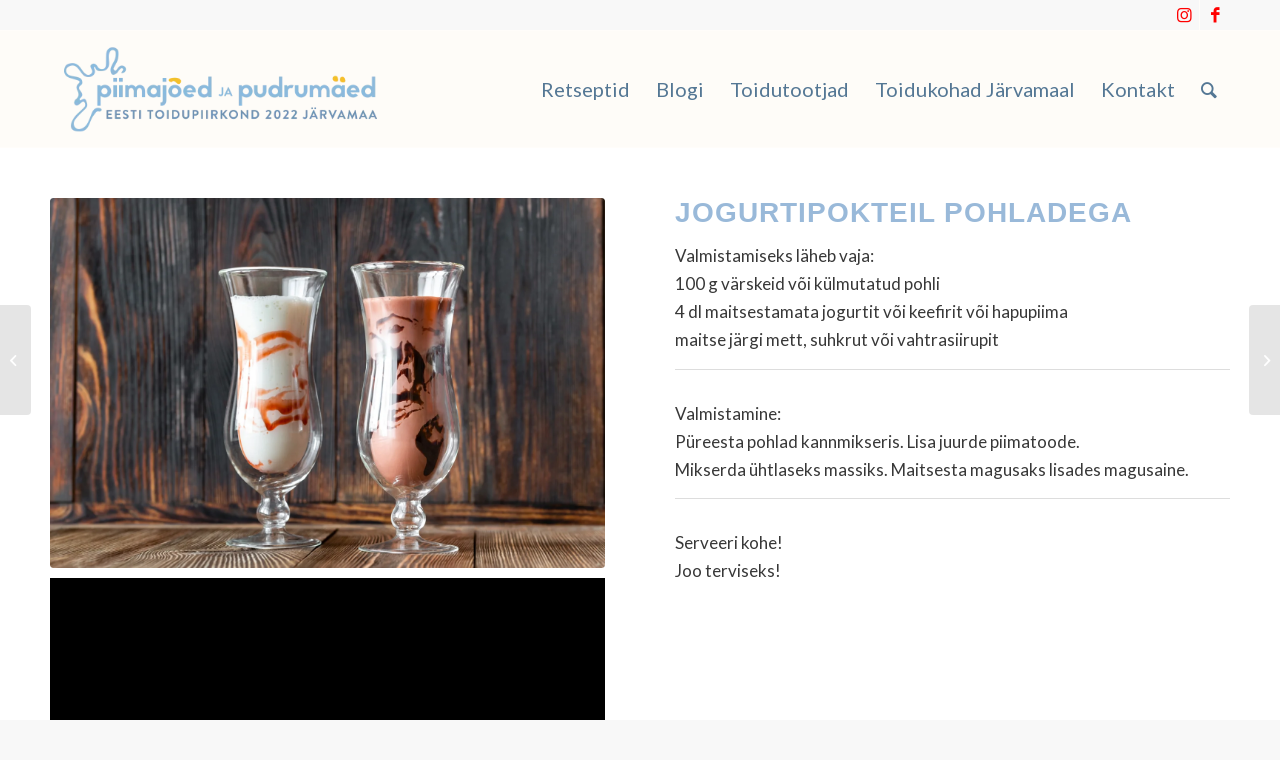

--- FILE ---
content_type: text/css
request_url: https://jarvamaakohaliktoit.ee/wp-content/uploads/dynamic_avia/avia_posts_css/post-1321.css?ver=ver-1767849895
body_size: -106
content:
.avia-image-container.av-l2sptot0-5ff460120636523a623b89b506777280 img.avia_image{box-shadow:none}.avia-image-container.av-l2sptot0-5ff460120636523a623b89b506777280 .av-image-caption-overlay-center{color:#ffffff}